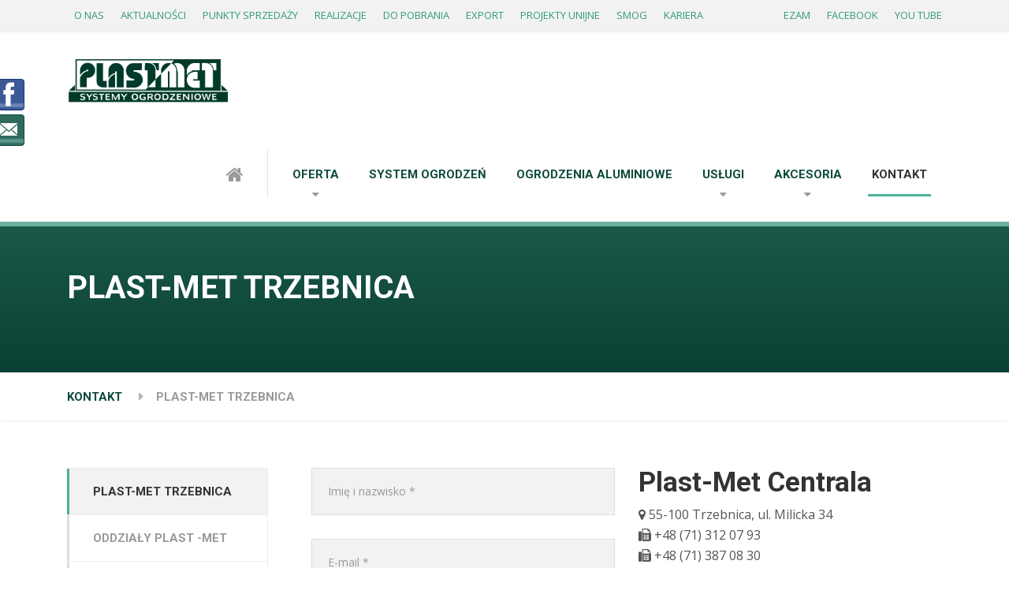

--- FILE ---
content_type: text/html; charset=UTF-8
request_url: https://plast-met.pl/plast-met-centrum-9
body_size: 5464
content:
<!DOCTYPE html>
<html lang="en-US">
<head>	
	<meta charset="UTF-8">
	<meta name="viewport" content="width=device-width, initial-scale=1.0">
	        <title>PLAST-MET TRZEBNICA - Plast-Met</title>
    
            <meta name="description" content="Siatka ogrodzeniowa, słupki ogrodzeniowe, panele ogrodzeniowe, bramy przesuwne" />
    
            <meta name="keywords" content="ogrodzenia, siatki, plast-met" />
    
    
    <!-- Global site tag (gtag.js) - Google Analytics -->
<script async src="https://www.googletagmanager.com/gtag/js?id=UA-129073623-1"></script>
<script>
  window.dataLayer = window.dataLayer || [];
  function gtag(){dataLayer.push(arguments);}
  gtag('js', new Date());
  gtag('config', 'UA-129073623-1');
</script>
	<link rel="stylesheet" href="/css/style.css" type="text/css" media="all">
	<link rel="stylesheet" href="https://fonts.googleapis.com/css?family=Roboto%3A700%7COpen+Sans%3A400%2C700&#038;subset=latin-ext" type="text/css" media="all">
	<link rel="stylesheet" href="/css/featherlight.css" type="text/css" media="all">
	<link rel="stylesheet" href="/vendor/fancybox/jquery.fancybox.css" type="text/css" media="all">

	<meta name="msapplication-TileImage" content="/images/ico/favicon.png">
	<link rel='shortcut icon' type='image/x-icon' href='/images/ico/favicon.ico' />
	
    <link rel="stylesheet" href="/css/plasmet.css" type="text/css" media="all">

    <!-- Facebook Pixel Code -->
    <script>
        !function(f,b,e,v,n,t,s)
        {if(f.fbq)return;n=f.fbq=function(){n.callMethod?
            n.callMethod.apply(n,arguments):n.queue.push(arguments)};
            if(!f._fbq)f._fbq=n;n.push=n;n.loaded=!0;n.version='2.0';
            n.queue=[];t=b.createElement(e);t.async=!0;
            t.src=v;s=b.getElementsByTagName(e)[0];
            s.parentNode.insertBefore(t,s)}(window,document,'script',
            'https://connect.facebook.net/en_US/fbevents.js');
        fbq('init', '1004111423315383');
        fbq('track', 'PageView');
    </script>
    <noscript>
        <img height="1" width="1" src="https://www.facebook.com/tr?id=1004111423315383&ev=PageView&noscript=1"/>
    </noscript>
    <!-- End Facebook Pixel Code -->

    <!-- Global site tag (gtag.js) - Google Analytics --> <script async src="https://www.googletagmanager.com/gtag/js?id=G-2D9BWJSN1E"></script>
    <script>
        window.dataLayer = window.dataLayer || [];
        function gtag(){dataLayer.push(arguments);}
        gtag('js', new Date());
        gtag('config', 'G-2D9BWJSN1E');
    </script>
</head>
	
<body>
	
	<div class="boxed-container">
		
		<header>
	<div class="top">
		<div class="container top__container">
			<div class="top__tagline">
				<nav class="top__menu" aria-label="Top Menu">
					<ul class="top-navigation js-dropdown">
																					<li>
									<a href="http://plast-met.pl/firma-42">O NAS</a>
																			<ul class="sub-menu">
																							<li>
													<a href="/ogrodzenia-42">FIRMA</a>
												</li>
																							<li>
													<a href="/ogrodzenia-43">DEKLARACJA WIZJI I WARTOŚCI</a>
												</li>
																							<li>
													<a href="/ogrodzenia-88">TECHNOLOGIA</a>
												</li>
																							<li>
													<a href="/ogrodzenia-266">PROJEKTOWANIE</a>
												</li>
																					</ul>
																	</li>
															<li>
									<a href="/aktualnosci-10">AKTUALNOŚCI</a>
																	</li>
															<li>
									<a href="/punkty-sprzedazy-12">PUNKTY SPRZEDAŻY</a>
																	</li>
															<li>
									<a href="/ogrodzenia-13">REALIZACJE</a>
																	</li>
															<li>
									<a href="/katalogi-reklamowe-37">DO POBRANIA</a>
																			<ul class="sub-menu">
																							<li>
													<a href="/warunki-realizacji-zamowienia-237">WARUNKI REALIZACJI ZAMÓWIENIA</a>
												</li>
																							<li>
													<a href="/elektronika-226">ELEKTRONIKA</a>
												</li>
																							<li>
													<a href="/instrukcje-montazu-obslugi-171">INSTRUKCJE MONTAŻU/OBSŁUGI</a>
												</li>
																							<li>
													<a href="/katalogi-reklamowe-37">KATALOGI REKLAMOWE</a>
												</li>
																							<li>
													<a href="/ogolne-warunki-sprzedazy-63">OGÓLNE WARUNKI SPRZEDAŻY</a>
												</li>
																					</ul>
																	</li>
															<li>
									<a href="">EXPORT</a>
																			<ul class="sub-menu">
																							<li>
													<a href="/en-243">EN</a>
												</li>
																							<li>
													<a href="/de-242">DE</a>
												</li>
																					</ul>
																	</li>
															<li>
									<a href="/projekty-unijne-181">PROJEKTY UNIJNE</a>
																			<ul class="sub-menu">
																							<li>
													<a href="/wykrawarka-do-profili-186">WYKRAWARKA DO PROFILI</a>
												</li>
																							<li>
													<a href="/prasa-krawedziowa-prima-power-185">PRASA KRAWĘDZIOWA PRIMA POWER</a>
												</li>
																							<li>
													<a href="/wykrawarka-prima-power-184">WYKRAWARKA PRIMA POWER</a>
												</li>
																							<li>
													<a href="/zgrzewarka-183">ZGRZEWARKA </a>
												</li>
																					</ul>
																	</li>
															<li>
									<a href="/smog-212">SMOG</a>
																	</li>
															<li>
									<a href="/kariera-188">KARIERA</a>
																			<ul class="sub-menu">
																							<li>
													<a href="/operator-wozka-widlowego-302">OPERATOR WÓZKA WIDŁOWEGO</a>
												</li>
																							<li>
													<a href="/elektryk-278">ELEKTRYK</a>
												</li>
																							<li>
													<a href="/lakiernik-275">LAKIERNIK</a>
												</li>
																							<li>
													<a href="/pracownik-produkcji-238">PRACOWNIK PRODUKCJI</a>
												</li>
																					</ul>
																	</li>
																		</ul>
				</nav>
			</div>

			<nav class="top__menu" aria-label="Top Menu">
				<ul class="top-navigation js-dropdown">
																		<li>
								<a href="https://ezam.plast-met.pl">EZAM</a>
															</li>
													<li>
								<a href="https://pl-pl.facebook.com/Plast.Met.Systemy.Ogrodzeniowe/">FACEBOOK</a>
															</li>
													<li>
								<a href="https://www.youtube.com/@PLAST_METSYSTEMYOGRODZENIOWE">YOU TUBE </a>
															</li>
															</ul>
			</nav>
		</div><!-- /.top__container -->
	</div><!-- /.top -->

	<div class="header">
		<div class="container">

			<div class="header__logo">
				<a href="/">
					<img src="/images/logo-no-text.png" alt="Plast-met"  class="img-fluid" width="206" height="62">
				</a>
			</div>

			<button class="btn btn-primary header__navbar-toggler hidden-lg-up" type="button" data-toggle="collapse" data-target="#structurepress-main-navigation">
				<i class="fa fa-bars hamburger"></i>
				<span>MENU</span>
			</button>

			<nav class="header__navigation collapse navbar-toggleable-md" id="structurepress-main-navigation" aria-label="Main Menu">

				<a class="home-icon" href="/">
					<i class="fa fa-home"></i>
				</a>

				<ul class="main-navigation js-main-nav" role="menubar">
																								<li class="menu-item-has-children ">
								<a href="/nowoczesne-ogrodzenia-frontowe-16">OFERTA</a>
																	<ul class="sub-menu">
																					<li>
												<a href="/ogrodzenia-bramy-furtki-przesla-16"> OGRODZENIA PIONOWE STALOWE I ALUMINIOWE</a>
											</li>
																					<li>
												<a href="/ogrodzenia-bramy-furtki-przesla-17"> OGRODZENIA POZIOME STALOWE I ALUMINIOWE</a>
											</li>
																					<li>
												<a href="/ogrodzenia-bramy-furtki-przesla-18">BRAMY, FURTKI, PANELE, SYSTEM UNIWERSALNY </a>
											</li>
																			</ul>
															</li>
																				<li class=" ">
								<a href="/system-ogrodzen-217">SYSTEM OGRODZEŃ</a>
															</li>
																				<li class=" ">
								<a href="/ogrodzenia-aluminiowe-264">OGRODZENIA ALUMINIOWE </a>
															</li>
																				<li class="menu-item-has-children ">
								<a href="/planowanie-i-doradztwo-41">USŁUGI</a>
																	<ul class="sub-menu">
																					<li>
												<a href="/planowanie-i-doradztwo-41">PLANOWANIE I DORADZTWO</a>
											</li>
																					<li>
												<a href="/serwis-39">SERWIS</a>
											</li>
																			</ul>
															</li>
																				<li class="menu-item-has-children ">
								<a href="http://plast-met.pl/nowoczesne-ogrodzenia-frontowe-48">AKCESORIA</a>
																	<ul class="sub-menu">
																					<li>
												<a href="/nowoczesne-ogrodzenia-frontowe-48">NOWOCZESNE OGRODZENIA FRONTOWE</a>
											</li>
																					<li>
												<a href="/modulowe-ogrodzenia-frontowe-49">MODUŁOWE OGRODZENIA FRONTOWE</a>
											</li>
																					<li>
												<a href="/system-panelowy-46">SYSTEM PANELOWY</a>
											</li>
																			</ul>
															</li>
																				<li class="menu-item-has-children current-menu-item">
								<a href="/plast-met-centrum-9">KONTAKT</a>
																	<ul class="sub-menu">
																					<li>
												<a href="/plast-met-trzebnica-9">PLAST-MET TRZEBNICA</a>
											</li>
																					<li>
												<a href="/oddzialy-plast-met-113">ODDZIAŁY PLAST -MET </a>
											</li>
																					<li>
												<a href="/dzial-sprzedazy-krajowej-112">DZIAŁ SPRZEDAŻY KRAJOWEJ </a>
											</li>
																					<li>
												<a href="/dzial-sprzedazy-ogrodzen-aluminiowych-292">DZIAŁ SPRZEDAŻY OGRODZEŃ ALUMINIOWYCH </a>
											</li>
																					<li>
												<a href="/dzial-exportu-155">DZIAŁ EXPORTU </a>
											</li>
																					<li>
												<a href="/dzial-rozwoju-rynku-205">DZIAŁ ROZWOJU RYNKU </a>
											</li>
																					<li>
												<a href="/dzial-zaopatrzenia-154">DZIAŁ ZAOPATRZENIA </a>
											</li>
																					<li>
												<a href="/dzial-ksiegowosci-110">DZIAŁ KSIĘGOWOŚCI </a>
											</li>
																					<li>
												<a href="/dzial-reklamacji-213">DZIAŁ REKLAMACJI</a>
											</li>
																			</ul>
															</li>
																						</ul>
			</nav>

			<div class="jumbotron__widgets hidden-lg-up">

				<div class="widget">
					<div class="icon-box">
						<i class="fa fa-phone"></i>
						<div class="icon-box__text">
							<h4 class="icon-box__title">Telefon:</h4>
							<span class="icon-box__subtitle">+48 (71) 312 07 93</span>
						</div>
					</div><!-- /.icon-box -->
				</div><!-- /.widget-icon-box -->



				<div class="widget">
					<div class="icon-box">
						<i class="fa fa-envelope-o"></i>
						<div class="icon-box__text">
							<h4 class="icon-box__title">E-mail:</h4>
							<span class="icon-box__subtitle"><a href="mailto:biuro@plast-met.pl" style="color: inherit;">biuro@plast-met.pl</a></span>
						</div>
					</div><!-- /.icon-box -->
				</div>



			</div><!-- /.jumbotron__widgets -->



		</div><!-- /.container -->

	</div><!-- /.header -->

</header>
		
		<div class="page-header">
			<div class="container">
				<h1 class="page-header__title  display-1">PLAST-MET TRZEBNICA</h1>
									<p class="page-header__subtitle">&nbsp;
</p>
							</div>
		</div><!-- /.page-header -->
		
		<div class="breadcrumbs">

	<div class="container">

																											<span typeof="v:Breadcrumb">
							<a rel="v:url" property="v:title" title="Go to StructurePress." href="/plast-met-centrum-9" class="home">KONTAKT</a>
						</span>
																											<span typeof="v:Breadcrumb">
							<span property="v:title">PLAST-MET TRZEBNICA</span>
						</span>
														
	</div><!-- /.container -->

</div><!-- /.breadcrumbs -->		
		<div class="container margin-bottom-30">
			
			<div class="row">
				<main id="main" class="site-main  col-xs-12  col-lg-9  col-lg-push-3" role="main">
					<div class="row margin-bottom-50">
						<div class="col-lg-6">
							<div role="form" class="contact">
																<form data-toggle="validator" method="post" action="/plast-met-trzebnica-9" class="contact-form aSubmit">
									<input type="text" name="form_pin" value="" />
									<input type="hidden" name="subject" value="Wiadomość ze strony plast-met.pl">
									<input type="hidden" name="form_type" value="contact_form">
									<input type="hidden" name="form_success_redirect" value="/plast-met-trzebnica-9/?s=ok">
									<div class="row">
										<div class="col-xs-12">
											<span class="contact-form-control-wrap name">
												<input name="name" value="" size="40" class="contact-form-control contact-text contact-validates-as-required form-control" aria-required="true" aria-invalid="false" placeholder="Imię i nazwisko *" type="text" required="required">
											</span>
										</div>
									</div>
									<div class="row">
										<div class="col-xs-12">
											<span class="contact-form-control-wrap email">
												<input name="mail" value="" size="40" class="contact-form-control contact-text contact-email contact-validates-as-required contact-validates-as-email form-control" aria-required="true" aria-invalid="false" placeholder="E-mail *" type="email" required="required">
											</span>
										</div>
									</div>
									<div class="row">
										<div class="col-xs-12">
											<span class="contact-form-control-wrap your-message">
												<textarea name="message" cols="40" rows="10" class="contact-form-control contact-textarea form-control" aria-invalid="false" placeholder="Twoja wiadomość *" required="required"></textarea>
											</span>
										</div>
									</div>
									<div class="row">
										<div class="col-xs-12">
											<label for="f_installation"><input id="f_installation" name="installation" value="yes" type="checkbox" /> Jestem zainteresowany montażem</label>
											<br /><br />
										</div>
									</div>
									<div class="row">
										<div class="col-xs-12">
											<div class="contact-notice">* pole wymagane</div>
											<p>
												<input value="Wyślij wiadomość" class="contact-form-control contact-submit btn btn-primary" type="submit">
											</p>
										</div>
									</div>

									<div class="response success">Your message was sent; we'll be in touch shortly!</div>
									<div class="response error">Unfortunately, we could not sent your message right now. Please try again.</div>

								</form>

							</div>

						</div><!-- /.col -->
						<div class="col-lg-6">
							<h1>Plast-Met Centrala</h1>

<p><span class="fa fa-map-marker"></span>&nbsp;55-100 Trzebnica, ul. Milicka 34&nbsp;<br />
<span class="fa fa-fax"></span>&nbsp;+48 (71) 312 07 93<br />
<span class="fa fa-fax"></span>&nbsp;+48 (71) 387 08 30&nbsp;<br />
<span class="fa fa-envelope-o"></span>&nbsp;<a href="mailto:biuro@plast-met.pl">trzebnica@plast-met.pl</a></p>

<h3><strong>Otwarte od poniedziałku do piątku</strong></h3>

<h3><strong>w godzinach: 7 - 15</strong></h3>

																											</div><!-- /.col -->
					</div>
					<div class="row">
						<iframe src="https://www.google.com/maps/embed?pb=!1m18!1m12!1m3!1d2493.3142319733743!2d17.0714236161141!3d51.32373987960543!2m3!1f0!2f0!3f0!3m2!1i1024!2i768!4f13.1!3m3!1m2!1s0x470ff3ab9ea6a7f1%3A0x84bb624055d8586!2sPLAST-MET+Systemy+Ogrodzeniowe!5e0!3m2!1spl!2spl!4v1477051112060" width="100%" height="450" frameborder="0" style="border:0" allowfullscreen></iframe>
					</div>
				</main>

								
					<div class="col-xs-12  col-lg-3  col-lg-pull-9">

		<div class="sidebar widget widget_nav_menu" role="complementary">

			<ul class="menu">
									<li class="current-menu-item">
						<a href="/plast-met-trzebnica-9">PLAST-MET TRZEBNICA</a>
					</li>
									<li class="">
						<a href="/oddzialy-plast-met-113">ODDZIAŁY PLAST -MET </a>
					</li>
									<li class="">
						<a href="/dzial-sprzedazy-krajowej-112">DZIAŁ SPRZEDAŻY KRAJOWEJ </a>
					</li>
									<li class="">
						<a href="/dzial-sprzedazy-ogrodzen-aluminiowych-292">DZIAŁ SPRZEDAŻY OGRODZEŃ ALUMINIOWYCH </a>
					</li>
									<li class="">
						<a href="/dzial-exportu-155">DZIAŁ EXPORTU </a>
					</li>
									<li class="">
						<a href="/dzial-rozwoju-rynku-205">DZIAŁ ROZWOJU RYNKU </a>
					</li>
									<li class="">
						<a href="/dzial-zaopatrzenia-154">DZIAŁ ZAOPATRZENIA </a>
					</li>
									<li class="">
						<a href="/dzial-ksiegowosci-110">DZIAŁ KSIĘGOWOŚCI </a>
					</li>
									<li class="">
						<a href="/dzial-reklamacji-213">DZIAŁ REKLAMACJI</a>
					</li>
							</ul>

		</div><!-- /.sidebar -->

	</div><!-- /.col -->
				
			</div><!-- /.row -->
			
		</div><!-- /.container -->
		
		<footer>

	<div class="footer-top">

		<div class="container">

			<div class="row">

				<div class="col-xs-12 col-md-4">
					<div class="widget">
                        <div class="text-center">
						    <img src="/images/logo-no-text.png" alt="Footer Logo" style="max-width: 80%;">
                        </div>
						<br><br>
						<p style="text-align: justify;">
							Plast-Met Systemy Ogrodzeniowe z siedzibą w Trzebnicy to jeden z czołowych producentów nowoczesnych i trwałych systemów ogrodzeniowych w Polsce. Firma specjalizuje się w produkcji takich wyrobów jak: nowoczesne ogrodzenia frontowe, modułowe ogrodzenia frontowe, lampy LED, Centerbox, panele ogrodzeniowe, siatki ogrodzeniowe, słupki, akcesoria oraz bramy i furtki. Plast-Met Systemy Ogrodzeniowe istnieje na rynku od 1988 r. i jest firmą ze 100% polskim kapitałem.						</p>
					</div>
				</div><!-- /.col -->

				<div class="col-xs-12 col-md-2">
					<div class="widget widget_nav_menu">
						<h6 class="footer-top__headings">Plast-Met</h6>
						<ul class="menu">
																								<li>
										<a href="http://plast-met.pl/firma-42">O NAS</a>
									</li>
																	<li>
										<a href="/aktualnosci-10">AKTUALNOŚCI</a>
									</li>
																	<li>
										<a href="/punkty-sprzedazy-12">PUNKTY SPRZEDAŻY</a>
									</li>
																	<li>
										<a href="/ogrodzenia-13">REALIZACJE</a>
									</li>
																	<li>
										<a href="/katalogi-reklamowe-37">DO POBRANIA</a>
									</li>
																	<li>
										<a href="">EXPORT</a>
									</li>
																	<li>
										<a href="/projekty-unijne-181">PROJEKTY UNIJNE</a>
									</li>
																	<li>
										<a href="/smog-212">SMOG</a>
									</li>
																	<li>
										<a href="/kariera-188">KARIERA</a>
									</li>
																					</ul>
					</div><!-- /.widget -->
				</div><!-- /.col -->

				<div class="col-xs-12 col-md-3">
					<div class="widget widget_nav_menu">
						<h6 class="footer-top__headings">Oferta</h6>
						<div>
							<ul class="menu">
																											<li>
											<a href="/nowoczesne-ogrodzenia-frontowe-16">OFERTA</a>
										</li>
																			<li>
											<a href="/system-ogrodzen-217">SYSTEM OGRODZEŃ</a>
										</li>
																			<li>
											<a href="/ogrodzenia-aluminiowe-264">OGRODZENIA ALUMINIOWE </a>
										</li>
																			<li>
											<a href="/planowanie-i-doradztwo-41">USŁUGI</a>
										</li>
																			<li>
											<a href="http://plast-met.pl/nowoczesne-ogrodzenia-frontowe-48">AKCESORIA</a>
										</li>
																			<li>
											<a href="/plast-met-centrum-9">KONTAKT</a>
										</li>
																								</ul>
						</div>
					</div>
				</div><!-- /.col -->

				<div class="col-xs-12 col-md-3">
					<div class="widget">
						<h6 class="footer-top__headings">Skontaktuj się z Nami</h6>
						<p>
							<span class="icon-container">
								<span class="fa fa-map-marker"></span>
							</span>
							55-100 Trzebnica, ul. Milicka 34<br>
							<span class="icon-container">
								<span class="fa fa-phone"></span>
							</span>
							+48 (71) 312 07 93<br>
							<span class="icon-container">
								<span class="fa fa-envelope"></span>
							</span>
							<a href="mailto:biuro@plast-met.pl">biuro@plast-met.pl</a>
							<br>
							<span class="icon-container">
								<span class="fa fa-globe"></span>
							</span>
							https://plast-met.pl						</p>
						<p>
							<a class="icon-container" href="https://pl-pl.facebook.com/Plast.Met.Systemy.Ogrodzeniowe/" target="_blank">
								<span class="fa fa-facebook-square"></span>
							</a>
							<a class="icon-container" href="" target="_blank">
								<span class="fa fa-youtube-square"></span>
							</a>
						</p>
					</div>
				</div><!-- /.col -->

			</div><!-- /.row -->

		</div><!-- /.container -->

	</div><!-- /.footer-top -->
</footer>
<a href="https://pl-pl.facebook.com/Plast.Met.Systemy.Ogrodzeniowe/" target="_blank" class="fb-fixed-icon"><img src="/images/fb-icon.png" alt="Facebook Plast-Met" /></a>
<a href="biuro@plast-met.pl" class="contact-fixed-icon"><img src="/images/contact-icon.png" alt="Napisz do Nas" /></a>
		
	</div><!-- /.boxed-container -->
	
	<script src="/js/jquery.js"></script>
<script src="/js/modernizr.custom.24530.js"></script>
<script src="/js/picturefill.min.js"></script>
<script src="/js/underscore.min.js?ver=1.6.0"></script>
<script src="/js/featherlight.js"></script>
<script src="/js/main.min.js?ver=1.1.0-3-g4c75ad2"></script>
<script src="/js/plast-met.js?ver=2018-10-12-10-44"></script>
<script async defer src="https://maps.googleapis.com/maps/api/js?key=AIzaSyCOpfFQM4JubGnI1_5WLZJRCczQJXS4cSY&callback=init_partner_map&libraries=places"></script>
<script src="/vendor/fancybox/jquery.fancybox.pack.js"></script>	
</body>
</html>	

--- FILE ---
content_type: text/css
request_url: https://plast-met.pl/css/plasmet.css
body_size: 3965
content:
@charset "utf-8";
/* CSS Document */

a{
	color: #2ea88b;
	transition:all 0.1s ease-in;
	}
	a:focus, a:hover{
		color: #0cc99e;
	
	}
.header__logo img{
	margin-top: 31px;
}
.btn-primary { color: #fff; background-color: #4ab198; border-color: #4ab198; }
.btn-primary:hover { color: #fff; background-color: #0b9271; border-color: #0b9271; }
.btn-primary:focus, .btn-primary.focus { color: #fff; background-color: #0b9271; border-color: #b7840e; }
.btn-primary:active, .btn-primary.active, .open > .btn-primary.dropdown-toggle { color: #fff; background-color: #0b9271; border-color: #b7840e; background-image: none; }
.btn-primary:active:hover, .btn-primary:active:focus, .btn-primary:active.focus, .btn-primary.active:hover, .btn-primary.active:focus, .btn-primary.active.focus, .open > .btn-primary.dropdown-toggle:hover, .open > .btn-primary.dropdown-toggle:focus, .open > .btn-primary.dropdown-toggle.focus { color: #fff; background-color: #9f730c; border-color: #795809; }
.btn-primary.disabled:focus, .btn-primary.disabled.focus, .btn-primary:disabled:focus, .btn-primary:disabled.focus { background-color: #4ab198; border-color: #4ab198; }
.btn-primary.disabled:hover, .btn-primary:disabled:hover { background-color: #4ab198; border-color: #4ab198; }

.btn-secondary { color: #999999; background-color: transparent; border-color: rgba(0, 0, 0, 0.25); }
.btn-secondary:hover { color: #999999; background-color: transparent; border-color: rgba(0, 0, 0, 0.25); }
.btn-secondary:focus, .btn-secondary.focus { color: #999999; background-color: transparent; border-color: rgba(0, 0, 0, 0.25); }
.btn-secondary:active, .btn-secondary.active, .open > .btn-secondary.dropdown-toggle { color: #999999; background-color: transparent; border-color: rgba(0, 0, 0, 0.25); background-image: none; }
.btn-secondary:active:hover, .btn-secondary:active:focus, .btn-secondary:active.focus, .btn-secondary.active:hover, .btn-secondary.active:focus, .btn-secondary.active.focus, .open > .btn-secondary.dropdown-toggle:hover, .open > .btn-secondary.dropdown-toggle:focus, .open > .btn-secondary.dropdown-toggle.focus { color: #999999; background-color: transparent; border-color: rgba(0, 0, 0, 0.25); }
.btn-secondary.disabled:focus, .btn-secondary.disabled.focus, .btn-secondary:disabled:focus, .btn-secondary:disabled.focus { background-color: transparent; border-color: rgba(0, 0, 0, 0.25); }
.btn-secondary.disabled:hover, .btn-secondary:disabled:hover { background-color: transparent; border-color: rgba(0, 0, 0, 0.25); }

.btn-primary:active:hover, .btn-primary:active:focus, .btn-primary:active.focus, .btn-primary.active:hover, .btn-primary.active:focus, .btn-primary.active.focus, .open > .btn-primary.dropdown-toggle:hover, .open > .btn-primary.dropdown-toggle:focus, .open > .btn-primary.dropdown-toggle.focus{
	background-color: #4ab198;
    border-color: #4ab198;
}

.icon-box .fa{
	color: #4ab198;
}

.btn-primary { background: linear-gradient(#4ab198, #0b9271); text-shadow: 0 1px rgba(0, 0, 0, 0.15); transition: none; }

.portfolio-grid__card:focus h5, .portfolio-grid__card:hover h5 {
    color: #4ab198;
}

.portfolio-grid__card:focus .portfolio-grid__card-block::after, .portfolio-grid__card:hover .portfolio-grid__card-block::after {
    border-bottom-color: #4ab198;
}

.latest-news--inline:focus, .latest-news--inline:hover{
	    border-left-color: #4ab198;
}
.latest-news--inline + .latest-news--more-news:hover{
	border-left-color: #4ab198;
}

.testimonial{
	    border-top: 3px solid #4ab198;
}
.logo-panel img:hover {
    border: 1px solid #4ab198;
}
.portfolio-grid__nav-item.is-active::after{
	background-color: #4ab198;
}

.contact-profile__container{
	border-top: 3px solid #69b09f;
}
.contact-profile__name{
	background-color: #69b09f;
}

.latest-news--block .latest-news__content{
	border-top: 3px solid #69b09f;
}
.latest-news--block .latest-news__date{
	    background-color: #69b09f;
}
.person-profile__container{
	border-top: 3px solid #69b09f;
}
.person-profile__tag, .person-profile__content > span{
	 background-color: #69b09f;
}
.sidebar.widget_nav_menu .menu > li > a:focus, .sidebar.widget_nav_menu .menu > li > a:hover{
	border-left-color: #89d6c4;
}

.open-position:hover .open-position__content-container{
	border-left-color: #4ab198;
}
.sidebar.widget_nav_menu .menu > li.current-menu-item > a{
	border-left-color: #4ab198;
}

.jumbotron__control{
	background: linear-gradient(#2b5f53, #0d4236);	
	color:#fff;
	}
	.jumbotron__control:focus, .jumbotron__control:hover{
		background: #2b5f53;
   		color: #eee;
	}
	.jumbotron-content__description .btn-primary{
		background: linear-gradient(#5dcbb0, #4ab198);
	}
	
.hentry__container:hover{
		    border-left-color: #339a81;
	}
.hentry__title a{
	color: #2ea88b;
		text-decoration:none !important;
}

.comment__inner{
	border-top: 3px solid #339a81;
}
.top__tagline{
	padding:0;
}

.accordion__panel:focus, .accordion__panel:hover{
	border-left: 3px solid #69b09f;
}
.main-products{
	margin-top:-3.75rem;
	margin-bottom:3.75rem;
	padding:3.75rem 0 1.875rem 0;
	background-color:#F2F2F2;
	}
	.main-product_card{
		box-shadow: 0 1px 3px rgba(0, 0, 0, 0.1);
		display: block;
		color: #999999;
		margin-bottom: 1.875rem;
		padding:3px;
		border-radius:3px;
		background-color:#0e4a3c;
		color:#fff;
		transition:all 0.2s ease-in-out;
		}
		.main-product_card:hover{
			text-decoration:none;
			background-color:#065e49;
			box-shadow: 0 2px 12px rgba(0, 0, 0, 0.4);
		}
	.main-product__card-block{
		padding: 0.9375rem 1.1875rem 0.875rem;
    	position: relative;
		border:0;
		}
		.main-product__card-block h5{
			color:#fff;
			margin-bottom:0;
			font-size: 1.1rem;
		}
	.main-product__card-block::after {
		position: absolute;
		content: '';
		border: 10px solid transparent;
		border-width: 0 0 10px 10px;
		border-bottom-color: rgba(255,255,255,0.2);
		bottom: 0.625rem;
		right: 0.625rem;
		transition: all 200ms ease-out;
	}
.red{
	color:#e84d4d;
}
.breadcrumbs a{
	color:#0e4a3c;
}
.page-header{
	/* Permalink - use to edit and share this gradient: http://colorzilla.com/gradient-editor/#1a594a+0,0a4033+100 */
	background: #0a4033; /* Old browsers */
	background: -moz-linear-gradient(top,  #1a594a 0%, #0a4033 100%); /* FF3.6-15 */
	background: -webkit-linear-gradient(top,  #1a594a 0%,#0a4033 100%); /* Chrome10-25,Safari5.1-6 */
	background: linear-gradient(to bottom,  #1a594a 0%,#0a4033 100%); /* W3C, IE10+, FF16+, Chrome26+, Opera12+, Safari7+ */
	filter: progid:DXImageTransform.Microsoft.gradient( startColorstr='#1a594a', endColorstr='#0a4033',GradientType=0 ); /* IE6-9 */

	border-top:solid 6px #69b09f;
	}
	.page-header h1{
		color:#fff;
	}
.header{
	box-shadow:none;
}
@media (min-width: 992px){
	.top-navigation a{
		padding-left:9px;
		padding-right:9px;
	}
	.header__logo img{
		margin-top: 31px;
	}
	.header__navigation{
		width: auto;
		float:right;	
	}
	.main-navigation > .current-menu-item > a::after{
		    background-color: #4ab198;	
	}
	.testimonial {
		border-left: 3px solid #4ab198;
		border-top: 0;
	}
	.main-navigation .sub-menu li:first-of-type {
   		border-top: 2px solid #3ca58c;
	}
	.main-navigation .sub-menu a {
		background-color: #4ab198;
		color: #ffffff;
		padding: .75rem 1.25rem;
		min-width: 150px;
		white-space: nowrap;
		border-bottom: 1px solid #3ca58c;
	}
	.main-navigation .sub-menu li > a:hover {
    	background-color: #0b9271;
	}
	.top::before, .top::after{
			display:none;
	}
	.top__container::before{
		display:none;
	}
	.header::after{
		display:none;
	}
	.header::before, .header::after{
		display:none;
	}
	.top__tagline{
		margin-left: 0;
	}
	.main-navigation a{
		color: #0e4a3c;
	}
	.top-navigation a{
		color:#339a81;
	}
	
}

.download {
	margin-top: 30px;
}
		.download h3 {
			border-bottom: 3px solid #c8dce7;
			color: #344d5f;
			font-size: 24px;
			margin: 0 0 15px 0;
			padding: 0 0 15px 0;
		}
		.download .row {
			margin: 0 0 12px 0;
			padding: 0 0 12px 0;
			border-bottom: 1px solid #d1e4f3;
		}
				.download .row .col-xs-8 {
				}
						.download .row .col-xs-8 .fa {
							margin: 0 3px;
						}
				.download .row .col-xs-4 {
					font-size: 12px;
					color: #868686;
				}
						.download .row .col-xs-4 b {
							color: #3b3b3b;
						}
.article-list.see-also h3 {
	border-bottom: 3px solid #c8dce7;
	color: #344d5f;
	font-size: 18px;
	margin: 0 0 15px 0;
	padding: 0 0 10px 0;
}
.article-list .element {
	border-bottom: 1px solid #e5e5e5;
	padding: 0 0 25px 0;
	margin: 0 0 25px 0;
}
.article-list.see-also .element {
	border-bottom: 1px solid #e5e5e5;
	padding: 0 0 8px 0;
	margin: 0 0 8px 0;
}
		.article-list .element .image {
			display: inline-block;
			width: 184px;
			vertical-align: top;
		}
		.article-list.instructor .element .image {
			width: 166px;
		}
				.article-list.instructor .element .image img {
					border-radius: 80px;
					-webkit-border-radius: 80px;
					-moz-border-radius: 80px;
					border: 3px solid #cae5f8;
					padding: 10px;
				}
		.article-list.see-also .element .image {
			width: 50px;
		}
		.article-list .element .content {
			display: inline-block;
			width: calc(100% - 220px);
			vertical-align: top;
			margin-left: 30px;
		}
		.article-list.see-also .element .content {
			width: calc(100% - 80px);
			margin-left: 20px;
			font-size: 12px;
		}
		.article-list .element .content.no-photo {
			width: auto;
		}
		.article-list.instructor .element .content {
			padding-top: 20px;
		}
				.article-list .element .content h2 {
					margin: 0 0 15px 0;
					font-size: 26px;
					font-weight: bold;
					color: #0865a8;
				}
				.article-list.see-also .element .content h2 {
					margin: 0 0 5px 0;
					font-size: 14px;
					font-weight: bold;
					color: #0865a8;
				}
				.article-list.instructor .element .content h2 {
					margin: 0 0 5px 0;
					font-size: 26px;
					font-weight: bold;
					color: #3a617e;
				}
				.article-list .element .content span.date {
					font-size: 12px;
					color: #888;
					display: block;
					margin: -15px 0 15px 0;
				}
				.article-list .element .content a.more {
					display: inline-block;
					margin-top: 5px;
					font-size: 14px;
					font-weight: bold;
					/* Permalink - use to edit and share this gradient: http://colorzilla.com/gradient-editor/#f1f7fa+0,e2e8ec+100 */
					background: #f1f7fa; /* Old browsers */
					background: -moz-linear-gradient(top,  #f1f7fa 0%, #e2e8ec 100%); /* FF3.6-15 */
					background: -webkit-linear-gradient(top,  #f1f7fa 0%,#e2e8ec 100%); /* Chrome10-25,Safari5.1-6 */
					background: linear-gradient(to bottom,  #f1f7fa 0%,#e2e8ec 100%); /* W3C, IE10+, FF16+, Chrome26+, Opera12+, Safari7+ */
					filter: progid:DXImageTransform.Microsoft.gradient( startColorstr='#f1f7fa', endColorstr='#e2e8ec',GradientType=0 ); /* IE6-9 */
					padding: 8px 14px;
				}
						.article-list .element .content a.more .glyphicon {
							color: #6a8ca5;
							font-size: 12px;
							font-weight: normal;
							margin-left: 3px;
						}
.shadown-on-hover {
	transition: box-shadow 0.3s ease-in-out;
	margin: 0 0 15px 0;
}
.shadown-on-hover:hover {
	-webkit-box-shadow: 0px 0px 10px 5px rgba(0,0,0,0.16);
	-moz-box-shadow: 0px 0px 10px 5px rgba(0,0,0,0.16);
	box-shadow: 0px 0px 10px 5px rgba(0,0,0,0.16);
}
.logo-list {
}
		.logo-list > div {
			text-align: center;
			border: 1px solid #eee;
			width: 200px;
			padding: 15px;
			margin-right: 15px;
			margin-bottom: 15px;
			display: inline-block;
			-webkit-border-radius: 3px;
			-moz-border-radius: 3px;
			border-radius: 3px;
			transition: box-shadow 0.3s ease-in-out;
		}
		.logo-list > div.link {
			cursor: pointer;
		}
		.logo-list > div:hover {
			-webkit-box-shadow: 0px 0px 10px 5px rgba(0,0,0,0.16);
			-moz-box-shadow: 0px 0px 10px 5px rgba(0,0,0,0.16);
			box-shadow: 0px 0px 10px 5px rgba(0,0,0,0.16);
		}
				.logo-list > div .img-container {
					height: 90px;
					white-space: nowrap;
					text-align: center;
					background: center no-repeat;
					background-size: contain;
				}
						.logo-list > div .img-container .helper {
							display: inline-block;
							height: 100%;
							vertical-align: middle;
						}
						.logo-list > div .img-container img {
							vertical-align: middle;
							display: inline-block;
						}
				.logo-list > div .content {
					margin-top: 15px;
					font-size: 14px;
					color: #ccc;
				}
						.logo-list > div .content h2 {
							font-size: 14px;
							color: #aaa;
						}
						.logo-list > div:hover .content h2 {
							font-size: 14px;
							color: #888;
						}
								.logo-list > div .content h2 a {
									color: inherit;
								}
.product_adv_container {
	padding: 50px 20px;
}
		.product_adv_container h3 {
			font-size: 24px;
			font-weight: normal;
			margin: 0 0 15px 0;
			padding: 0;
		}

.container-btn-plast-1 {
	display: block;
	text-align: center;
	margin: 15px 0;
}
.btn-plast-1 {
	display: inline-block;
	font-size: 20px;
	text-shadow: 1px 1px 2px rgba(0, 0, 0, 0.5);
	color: #fff !important;
	text-decoration: none !important;
	padding: 8px 25px;
	border: 1px solid #25816b;
	border-bottom: 3px solid #25816b;
	border-top: 1px solid #47a28c;
	border-radius: 10px;
	-webkit-border-radius: 10px;
	-moz-border-radius: 10px;
	/* Permalink - use to edit and share this gradient: http://colorzilla.com/gradient-editor/#4ab198+0,2f957c+100 */
	background: #4ab198; /* Old browsers */
	background: -moz-linear-gradient(top,  #4ab198 0%, #2f957c 100%); /* FF3.6-15 */
	background: -webkit-linear-gradient(top,  #4ab198 0%,#2f957c 100%); /* Chrome10-25,Safari5.1-6 */
	background: linear-gradient(to bottom,  #4ab198 0%,#2f957c 100%); /* W3C, IE10+, FF16+, Chrome26+, Opera12+, Safari7+ */
	filter: progid:DXImageTransform.Microsoft.gradient( startColorstr='#4ab198', endColorstr='#2f957c',GradientType=0 ); /* IE6-9 */
	-webkit-box-shadow: 0px 1px 3px #999;
	-moz-box-shadow: 0px 1px 3px #999;
	box-shadow: 0px 1px 3px #999;
}
		.btn-plast-1 .fa {
			margin-right: 10px;
		}
.btn-plast-1:hover {
	opacity: 0.9;
}

.vertical-center-image-container {
	font-size: 0;
	background: center no-repeat;
	background-size: contain;
	height: 130px;
	margin: 10px 0;
}
/*
		.vertical-center-image-container:before {
			content: "";
			display: inline-block;
			vertical-align: middle;
			height: 100%;
		}
		.vertical-center-image-container img {
			width: calc(100% - 1px) !important;
			display: inline-block;
			vertical-align: middle;
		}*/

.visible-xs,
.visible-sm,
.visible-md,
.visible-lg {
  display: none !important;
}
.visible-xs-block,
.visible-xs-inline,
.visible-xs-inline-block,
.visible-sm-block,
.visible-sm-inline,
.visible-sm-inline-block,
.visible-md-block,
.visible-md-inline,
.visible-md-inline-block,
.visible-lg-block,
.visible-lg-inline,
.visible-lg-inline-block {
  display: none !important;
}
@media (max-width: 767px) {
  .visible-xs {
    display: block !important;
  }
  table.visible-xs {
    display: table;
  }
  tr.visible-xs {
    display: table-row !important;
  }
  th.visible-xs,
  td.visible-xs {
    display: table-cell !important;
  }
}
@media (max-width: 767px) {
  .visible-xs-block {
    display: block !important;
  }
}
@media (max-width: 767px) {
  .visible-xs-inline {
    display: inline !important;
  }
}
@media (max-width: 767px) {
  .visible-xs-inline-block {
    display: inline-block !important;
  }
}
@media (min-width: 768px) and (max-width: 991px) {
  .visible-sm {
    display: block !important;
  }
  table.visible-sm {
    display: table;
  }
  tr.visible-sm {
    display: table-row !important;
  }
  th.visible-sm,
  td.visible-sm {
    display: table-cell !important;
  }
}
@media (min-width: 768px) and (max-width: 991px) {
  .visible-sm-block {
    display: block !important;
  }
}
@media (min-width: 768px) and (max-width: 991px) {
  .visible-sm-inline {
    display: inline !important;
  }
}
@media (min-width: 768px) and (max-width: 991px) {
  .visible-sm-inline-block {
    display: inline-block !important;
  }
}
@media (min-width: 992px) and (max-width: 1199px) {
  .visible-md {
    display: block !important;
  }
  table.visible-md {
    display: table;
  }
  tr.visible-md {
    display: table-row !important;
  }
  th.visible-md,
  td.visible-md {
    display: table-cell !important;
  }
}
@media (min-width: 992px) and (max-width: 1199px) {
  .visible-md-block {
    display: block !important;
  }
}
@media (min-width: 992px) and (max-width: 1199px) {
  .visible-md-inline {
    display: inline !important;
  }
}
@media (min-width: 992px) and (max-width: 1199px) {
  .visible-md-inline-block {
    display: inline-block !important;
  }
}
@media (min-width: 1200px) {
  .visible-lg {
    display: block !important;
  }
  table.visible-lg {
    display: table;
  }
  tr.visible-lg {
    display: table-row !important;
  }
  th.visible-lg,
  td.visible-lg {
    display: table-cell !important;
  }
}
@media (min-width: 1200px) {
  .visible-lg-block {
    display: block !important;
  }
}
@media (min-width: 1200px) {
  .visible-lg-inline {
    display: inline !important;
  }
}
@media (min-width: 1200px) {
  .visible-lg-inline-block {
    display: inline-block !important;
  }
}
@media (max-width: 767px) {
  .hidden-xs {
    display: none !important;
  }
}
@media (min-width: 768px) and (max-width: 991px) {
  .hidden-sm {
    display: none !important;
  }
}
@media (min-width: 992px) and (max-width: 1199px) {
  .hidden-md {
    display: none !important;
  }
}
@media (min-width: 1200px) {
  .hidden-lg {
    display: none !important;
  }
}
.visible-print {
  display: none !important;
}
@media print {
  .visible-print {
    display: block !important;
  }
  table.visible-print {
    display: table;
  }
  tr.visible-print {
    display: table-row !important;
  }
  th.visible-print,
  td.visible-print {
    display: table-cell !important;
  }
}
.visible-print-block {
  display: none !important;
}
@media print {
  .visible-print-block {
    display: block !important;
  }
}
.visible-print-inline {
  display: none !important;
}
@media print {
  .visible-print-inline {
    display: inline !important;
  }
}
.visible-print-inline-block {
  display: none !important;
}
@media print {
  .visible-print-inline-block {
    display: inline-block !important;
  }
}
@media print {
  .hidden-print {
    display: none !important;
  }
}

input[name="form_pin"] {
	display: none;
}
.page_overlayer {
	position: fixed;
	z-index: 999;
	background: rgba(0,0,0,0.5);
	width: 100%;
	height: 100%;
	top: 0;
	left: 0;
	display: none;
}
		.page_overlayer .content {
			position: absolute;
			top: 50%;
			left: 50%;
			width: 500px;
			min-height: 200px;
			margin: -150px 0 0 -250px;
			padding: 20px;
			color: #2c2c2c;
			-webkit-border-radius: 5px;
			-moz-border-radius: 5px;
			border-radius: 5px;
			border-bottom: 5px solid #125142;
			/* Permalink - use to edit and share this gradient: http://colorzilla.com/gradient-editor/#ffffff+0,e8e8e8+100 */
			background: #ffffff; /* Old browsers */
			background: -moz-linear-gradient(top,  #ffffff 0%, #e8e8e8 100%); /* FF3.6-15 */
			background: -webkit-linear-gradient(top,  #ffffff 0%,#e8e8e8 100%); /* Chrome10-25,Safari5.1-6 */
			background: linear-gradient(to bottom,  #ffffff 0%,#e8e8e8 100%); /* W3C, IE10+, FF16+, Chrome26+, Opera12+, Safari7+ */
			filter: progid:DXImageTransform.Microsoft.gradient( startColorstr='#ffffff', endColorstr='#e8e8e8',GradientType=0 ); /* IE6-9 */
			text-shadow: 1px 1px 1px rgba(0,0,0,0.08);
		}
				.page_overlayer .content a.close {
					position: absolute;
					top: 3px;
					right: 10px;
					font-size: 20px;
					font-weight: normal;
					text-shadow: none;
				}
				.page_overlayer .content h2 {
					margin: 0 0 15px 0;
					padding-right: 20px;
					font-size: 22px;
					font-weight: normal;
				}
				.page_overlayer .content table tbody td:nth-child(1) {
					font-weight: bold;
				}
				.page_overlayer .content table tbody td {
					padding-bottom: 5px;
					padding-top: 5px;
					padding-right: 15px;
					border-bottom: 1px solid #eee;
				}
		.page_overlayer .content:before, .page_overlayer .content:after{
			position:absolute;
			content:"";
			box-shadow:0 10px 25px 20px rgba(0,0,0,0.2);
			top:40px;left:10px;bottom:50px;
			width:15%;
			z-index:-1;
			-webkit-transform: rotate(-6deg);
			-moz-transform: rotate(-6deg);
			transform: rotate(-6deg);
		}
		.page_overlayer .content:after{
			-webkit-transform: rotate(6deg);
			-moz-transform: rotate(6deg);
			transform: rotate(6deg);
			right: 10px;left: auto;
		}
#main {
	padding-left: 40px;
}

ul {
	list-style: none;
	list-style-image: url("/images/ul_li.png");
}
		ul li {
		}
.fb-fixed-icon,
.contact-fixed-icon {
	display: block;
	position: fixed;
	top: 100px;
	left: -10px;
	z-index: 998;
}
.contact-fixed-icon {
	top: 145px;
}
.fb-fixed-icon:hover,
.contact-fixed-icon:hover {
	left: 0px;
}

#partner-search-box {
	margin: 30px 0 0 0;
}


--- FILE ---
content_type: application/javascript
request_url: https://plast-met.pl/js/plast-met.js?ver=2018-10-12-10-44
body_size: 3722
content:
var CONTROLLER = {
    homepage_special_news_rotation : {
        setting : {
            current_item : 0,
            interval_id : 0,
            interval_timeout : 5000,
            item_list : undefined,
            fade_timeout : 1000
        },
        init : function() {
            CONTROLLER.homepage_special_news_rotation.setting.item_list = jQuery('div.special_news_container');
            if (CONTROLLER.homepage_special_news_rotation.setting.item_list.length > 1) {
                CONTROLLER.homepage_special_news_rotation.setting.item_list.hide();

                CONTROLLER.homepage_special_news_rotation.setting.item_list.eq(CONTROLLER.homepage_special_news_rotation.setting.current_item).fadeIn(CONTROLLER.homepage_special_news_rotation.setting.fade_timeout);

                CONTROLLER.homepage_special_news_rotation.setting.interval_id = setInterval(
                    CONTROLLER.homepage_special_news_rotation.rotate,
                    CONTROLLER.homepage_special_news_rotation.setting.interval_timeout
                );

                CONTROLLER.homepage_special_news_rotation.stop_on_hover();
            }
        },
        rotate : function() {
            CONTROLLER.homepage_special_news_rotation.setting.current_item++;
            if (CONTROLLER.homepage_special_news_rotation.setting.current_item >= CONTROLLER.homepage_special_news_rotation.setting.item_list.length) {
                CONTROLLER.homepage_special_news_rotation.setting.current_item = 0;
            }

            CONTROLLER.homepage_special_news_rotation.setting.item_list.hide();
            CONTROLLER.homepage_special_news_rotation.setting.item_list.eq(CONTROLLER.homepage_special_news_rotation.setting.current_item).fadeIn(CONTROLLER.homepage_special_news_rotation.setting.fade_timeout);
        },
        stop_on_hover : function() {
            jQuery('div.special_news_container').mouseenter(function() {
                clearInterval(CONTROLLER.homepage_special_news_rotation.setting.interval_id);
            });

            jQuery('div.special_news_container').mouseleave(function() {
                CONTROLLER.homepage_special_news_rotation.setting.interval_id = setInterval(
                    CONTROLLER.homepage_special_news_rotation.rotate,
                    CONTROLLER.homepage_special_news_rotation.setting.interval_timeout
                );
            });
        }
    },
    partner_map : {
        config : {
            style : [{"featureType":"administrative.province","elementType":"all","stylers":[{"visibility":"off"}]},{"featureType":"landscape","elementType":"all","stylers":[{"saturation":-100},{"lightness":65},{"visibility":"on"}]},{"featureType":"poi","elementType":"all","stylers":[{"saturation":-100},{"lightness":51},{"visibility":"simplified"}]},{"featureType":"poi","elementType":"labels","stylers":[{"visibility":"on"}]},{"featureType":"poi.attraction","elementType":"labels","stylers":[{"visibility":"on"}]},{"featureType":"poi.attraction","elementType":"labels.text","stylers":[{"visibility":"on"}]},{"featureType":"poi.business","elementType":"labels","stylers":[{"visibility":"on"}]},{"featureType":"poi.business","elementType":"labels.text","stylers":[{"visibility":"on"}]},{"featureType":"poi.business","elementType":"labels.icon","stylers":[{"visibility":"on"}]},{"featureType":"poi.park","elementType":"labels","stylers":[{"visibility":"on"}]},{"featureType":"poi.park","elementType":"labels.icon","stylers":[{"visibility":"on"}]},{"featureType":"poi.place_of_worship","elementType":"labels","stylers":[{"visibility":"off"}]},{"featureType":"road.highway","elementType":"all","stylers":[{"saturation":-100},{"visibility":"simplified"}]},{"featureType":"road.arterial","elementType":"all","stylers":[{"saturation":-100},{"lightness":30},{"visibility":"on"}]},{"featureType":"road.local","elementType":"all","stylers":[{"saturation":-100},{"lightness":40},{"visibility":"on"}]},{"featureType":"transit","elementType":"all","stylers":[{"saturation":-100},{"visibility":"simplified"}]},{"featureType":"water","elementType":"geometry","stylers":[{"hue":"#ffff00"},{"lightness":-25},{"saturation":-97}]},{"featureType":"water","elementType":"labels","stylers":[{"visibility":"on"},{"lightness":-25},{"saturation":-100}]}],
            style_2 : [{"featureType":"administrative.province","elementType":"all","stylers":[{"visibility":"on"},{"saturation":"-20"},{"lightness":"18"}]},{"featureType":"administrative.locality","elementType":"all","stylers":[{"visibility":"on"}]},{"featureType":"administrative.locality","elementType":"labels","stylers":[{"visibility":"on"}]},{"featureType":"administrative.neighborhood","elementType":"all","stylers":[{"visibility":"off"},{"hue":"#0600ff"}]},{"featureType":"administrative.land_parcel","elementType":"geometry","stylers":[{"visibility":"off"}]},{"featureType":"landscape","elementType":"all","stylers":[{"saturation":-100},{"lightness":65},{"visibility":"on"}]},{"featureType":"poi","elementType":"all","stylers":[{"saturation":-100},{"lightness":51},{"visibility":"on"}]},{"featureType":"road.highway","elementType":"all","stylers":[{"saturation":-100},{"visibility":"on"}]},{"featureType":"road.highway.controlled_access","elementType":"labels.text.stroke","stylers":[{"visibility":"off"}]},{"featureType":"road.arterial","elementType":"all","stylers":[{"saturation":-100},{"lightness":30},{"visibility":"on"}]},{"featureType":"road.arterial","elementType":"geometry.fill","stylers":[{"visibility":"off"}]},{"featureType":"road.local","elementType":"all","stylers":[{"saturation":-100},{"lightness":40},{"visibility":"on"}]},{"featureType":"road.local","elementType":"geometry.stroke","stylers":[{"visibility":"off"}]},{"featureType":"transit","elementType":"all","stylers":[{"saturation":-100},{"visibility":"simplified"}]},{"featureType":"water","elementType":"geometry","stylers":[{"hue":"#00c7ff"},{"lightness":"-10"},{"saturation":"-71"},{"visibility":"simplified"}]},{"featureType":"water","elementType":"labels","stylers":[{"visibility":"on"},{"lightness":-25},{"saturation":-100}]}],
            map : undefined,
            data : undefined,
            bound : undefined,
            user_marker : undefined,
            searching_closest_partner_ajax_request : undefined
        },
        init : function() {
            if (jQuery('#partner_map').length == 1) {
                CONTROLLER.partner_map.config.map = new google.maps.Map(document.getElementById('partner_map'), {
                  zoom: 5,
                  center: {lat: 52.068943, lng: 19.480474},
                  styles : CONTROLLER.partner_map.config.style_2
                });

                jQuery.ajax({
                    async: true,
                    type : 'post',
                    url: "/wd_ajax_call/ajax_get_partner_list",
                    dataType : 'json',
                    cache: false,
                    success: function(data){
                        if (data.error_code === 0) {
                            CONTROLLER.partner_map.config.data = data.data;
                            if (data.data.length > 0) {
                                CONTROLLER.partner_map.utility.add_partner_on_the_map();
                            }
                        } else {
                            //console.log(data.error_code + ": " + data.error_name);
                        }
                    },
                    error : function() {
                        //console.log('Fatal error');
                    }
                });

                jQuery(document).on('click','.page_overlayer a.close', function(e) {
                    e.preventDefault();
                    jQuery(this).parents('.page_overlayer').fadeOut(200, function() {
                        jQuery(this).remove();
                    });
                });

                if (navigator.geolocation) {
                    navigator.geolocation.getCurrentPosition(CONTROLLER.partner_map.utility.zoom_to_user_location);
                }
            }

            // SEARCHING THE CLOSEST PARTNER

            if (jQuery('#partner-search-box').length == 1) {
                var input = document.getElementById('partner-search-box-input');
                var searchBox = new google.maps.places.SearchBox(input);
                searchBox.addListener('places_changed', function() {
                    var places = searchBox.getPlaces();

                    if (places.length == 0) {
                        return;
                    }
                    var place = places[0];

                    //CONTROLLER.partner_map.utility.show_result_content('Lat: '+place.geometry.location.lat()+', Lon: ' + place.geometry.location.lng());

                    if (CONTROLLER.partner_map.config.user_marker) {
                        CONTROLLER.partner_map.config.user_marker.setMap(null);
                    }

                    if (!place.geometry) {
                        CONTROLLER.partner_map.utility.show_result_content('Wskazana lokalizacja nie posiada współrzędnych geograficznych.');
                        return;
                    }

                    var bounds = new google.maps.LatLngBounds();

                    CONTROLLER.partner_map.config.user_marker = new google.maps.Marker({
                        map: CONTROLLER.partner_map.config.map,
                        title: place.name,
                        position: place.geometry.location
                    });

                    if (place.geometry.viewport) {
                        // Only geocodes have viewport.
                        bounds.union(place.geometry.viewport);
                    } else {
                        bounds.extend(place.geometry.location);
                    }

                    CONTROLLER.partner_map.config.map.fitBounds(bounds);

                    CONTROLLER.partner_map.utility.show_result_content('<i class="fa fa-spin fa-spinner"></i> Proszę czekać, wyszukujemy dla Ciebie najbliższy oddział.');
                    setTimeout(function() { CONTROLLER.partner_map.utility.search_closest_partner(place) }, 600);
                });
            }
        },
        utility : {
            zoom_to_user_location : function(position) {
                CONTROLLER.partner_map.config.map.setCenter(new google.maps.LatLng(position.coords.latitude, position.coords.longitude));
                CONTROLLER.partner_map.config.map.setZoom(8);
            },
            add_partner_on_the_map : function() {
                if (CONTROLLER.partner_map.config.data.length > 0) {
                    CONTROLLER.partner_map.config.bound = new google.maps.LatLngBounds();

                    for (var i in CONTROLLER.partner_map.config.data) {
                        var marker = new google.maps.Marker({
                            position: new google.maps.LatLng(CONTROLLER.partner_map.config.data[i].lat, CONTROLLER.partner_map.config.data[i].lng),
                            map: CONTROLLER.partner_map.config.map,
                            icon : 'https://plast-met.pl/images/partner-marker.png',
                            id : i
                        });
                        CONTROLLER.partner_map.config.bound.extend(marker.getPosition());

                        marker.addListener('click', function() {
                            CONTROLLER.partner_map.config.map.setZoom(13);
                            CONTROLLER.partner_map.config.map.setCenter(this.getPosition());
                            CONTROLLER.partner_map.utility.show_overlayer(CONTROLLER.partner_map.config.data[this.id]);
                        });

                        google.maps.event.addListener(marker, 'mouseover', function() {
                            this.setAnimation(google.maps.Animation.BOUNCE);
                        });
                        google.maps.event.addListener(marker, 'mouseout', function() {
                            this.setAnimation(null);
                        });
                    }
                    CONTROLLER.partner_map.config.map.fitBounds(CONTROLLER.partner_map.config.bound);
                }
            },
            show_overlayer : function(data) {
                var table_content = jQuery('<tbody />');

                if (data.address && data.address.length > 0) { table_content.append('<tr><td valign="top">Adres:</td><td valign="top">'+data.address+'</td></tr>'); }
                if (data.phone && data.phone.length > 0) { table_content.append('<tr><td valign="top">Telefon:</td><td valign="top">'+data.phone+'</td></tr>'); }
                if (data.mail && data.mail.length > 0) { table_content.append('<tr><td valign="top">E-mail:</td><td valign="top"><a href="mailto:'+data.mail+'">'+data.mail+'</a></td></tr>'); }
                if (data.www && data.www.length > 0) { table_content.append('<tr><td valign="top">WWW:</td><td valign="top"><a href="http://'+data.www+'">'+data.www+'</a></td></tr>'); }

                var name = data.name;
                if (data.name_ext && data.name_ext.length > 0) { name = data.name_ext; }


                var o = jQuery('<div />', {
                    class : 'page_overlayer'
                }).append(
                    jQuery('<div />', {
                        class : 'content'
                    })
                    .append('<a href="#" class="close"><i class="fa fa-times"></i></a>')
                    .append('<h2>'+name+'</h2>')
                    .append(
                        jQuery('<table />', {
                            cellspacing : 0,
                            cellpadding : 0,
                            border : 0
                        }).append(
                            table_content
                        )
                    )
                );

                jQuery('body').append(o);
                o.fadeIn(200);
            },
            show_result_content : function(data) {
                if (jQuery('#partner-search-box div.result-box').length == 1) {
                    jQuery('#partner-search-box div.result-box').html(data);
                }
            },
            search_closest_partner : function(place) {
                if (CONTROLLER.partner_map.config.searching_closest_partner_ajax_request) {
                    CONTROLLER.partner_map.config.searching_closest_partner_ajax_request.abort();
                }
                if (!place.geometry) {
                    CONTROLLER.partner_map.utility.show_result_content('Wskazana lokalizacja nie posiada współrzędnych geograficznych.');
                    return;
                }

                CONTROLLER.partner_map.config.searching_closest_partner_ajax_request = jQuery.ajax({
                    async: true,
                    type : 'post',
                    url: "/wd_ajax_call/ajax_find_closest_partner_list",
                    data : {
                        lat : place.geometry.location.lat(),
                        lng : place.geometry.location.lng()
                    },
                    dataType : 'json',
                    cache: false,
                    success: function(data){
                        if (data.error_code === 0) {
                            CONTROLLER.partner_map.utility.show_result_content(data.data.html);
                        } else {
                            CONTROLLER.partner_map.utility.show_result_content('<i class="fa fa-exclamation-triangle" aria-hidden="true"></i> Wystąpił problem. Spróbuj ponownie lub <a href="/plast-met-centrum-9">skontaktuj</a> się z nami mailowo lub telefonicznie.');                            
                        }
                    },
                    error : function() {
                        CONTROLLER.partner_map.utility.show_result_content('<i class="fa fa-exclamation-triangle" aria-hidden="true"></i> Wystąpił problem. Spróbuj ponownie lub <a href="/plast-met-centrum-9">skontaktuj</a> się z nami mailowo lub telefonicznie.');
                    }
                });
            }
        }
    },
    air_quality_map : {
        config : {
            style : [{"featureType":"administrative.province","elementType":"all","stylers":[{"visibility":"off"}]},{"featureType":"landscape","elementType":"all","stylers":[{"saturation":-100},{"lightness":65},{"visibility":"on"}]},{"featureType":"poi","elementType":"all","stylers":[{"saturation":-100},{"lightness":51},{"visibility":"simplified"}]},{"featureType":"poi","elementType":"labels","stylers":[{"visibility":"on"}]},{"featureType":"poi.attraction","elementType":"labels","stylers":[{"visibility":"on"}]},{"featureType":"poi.attraction","elementType":"labels.text","stylers":[{"visibility":"on"}]},{"featureType":"poi.business","elementType":"labels","stylers":[{"visibility":"on"}]},{"featureType":"poi.business","elementType":"labels.text","stylers":[{"visibility":"on"}]},{"featureType":"poi.business","elementType":"labels.icon","stylers":[{"visibility":"on"}]},{"featureType":"poi.park","elementType":"labels","stylers":[{"visibility":"on"}]},{"featureType":"poi.park","elementType":"labels.icon","stylers":[{"visibility":"on"}]},{"featureType":"poi.place_of_worship","elementType":"labels","stylers":[{"visibility":"off"}]},{"featureType":"road.highway","elementType":"all","stylers":[{"saturation":-100},{"visibility":"simplified"}]},{"featureType":"road.arterial","elementType":"all","stylers":[{"saturation":-100},{"lightness":30},{"visibility":"on"}]},{"featureType":"road.local","elementType":"all","stylers":[{"saturation":-100},{"lightness":40},{"visibility":"on"}]},{"featureType":"transit","elementType":"all","stylers":[{"saturation":-100},{"visibility":"simplified"}]},{"featureType":"water","elementType":"geometry","stylers":[{"hue":"#ffff00"},{"lightness":-25},{"saturation":-97}]},{"featureType":"water","elementType":"labels","stylers":[{"visibility":"on"},{"lightness":-25},{"saturation":-100}]}],
            style_2 : [{"featureType":"administrative.province","elementType":"all","stylers":[{"visibility":"on"},{"saturation":"-20"},{"lightness":"18"}]},{"featureType":"administrative.locality","elementType":"all","stylers":[{"visibility":"on"}]},{"featureType":"administrative.locality","elementType":"labels","stylers":[{"visibility":"on"}]},{"featureType":"administrative.neighborhood","elementType":"all","stylers":[{"visibility":"off"},{"hue":"#0600ff"}]},{"featureType":"administrative.land_parcel","elementType":"geometry","stylers":[{"visibility":"off"}]},{"featureType":"landscape","elementType":"all","stylers":[{"saturation":-100},{"lightness":65},{"visibility":"on"}]},{"featureType":"poi","elementType":"all","stylers":[{"saturation":-100},{"lightness":51},{"visibility":"on"}]},{"featureType":"road.highway","elementType":"all","stylers":[{"saturation":-100},{"visibility":"on"}]},{"featureType":"road.highway.controlled_access","elementType":"labels.text.stroke","stylers":[{"visibility":"off"}]},{"featureType":"road.arterial","elementType":"all","stylers":[{"saturation":-100},{"lightness":30},{"visibility":"on"}]},{"featureType":"road.arterial","elementType":"geometry.fill","stylers":[{"visibility":"off"}]},{"featureType":"road.local","elementType":"all","stylers":[{"saturation":-100},{"lightness":40},{"visibility":"on"}]},{"featureType":"road.local","elementType":"geometry.stroke","stylers":[{"visibility":"off"}]},{"featureType":"transit","elementType":"all","stylers":[{"saturation":-100},{"visibility":"simplified"}]},{"featureType":"water","elementType":"geometry","stylers":[{"hue":"#00c7ff"},{"lightness":"-10"},{"saturation":"-71"},{"visibility":"simplified"}]},{"featureType":"water","elementType":"labels","stylers":[{"visibility":"on"},{"lightness":-25},{"saturation":-100}]}],
            map : undefined,
            data : undefined,
            bound : undefined,
            user_marker : undefined,
            searching_closest_partner_ajax_request : undefined,
            info : undefined
        },
        init : function() {
            if (jQuery('#air_quality_map').length === 1) {
                CONTROLLER.air_quality_map.config.map = new google.maps.Map(document.getElementById('air_quality_map'), {
                  zoom: 5,
                  center: {lat: 52.068943, lng: 19.480474},
                  styles : CONTROLLER.air_quality_map.config.style_2
                });

                CONTROLLER.air_quality_map.utility.load_sensor_data();
            }
        },
        utility : {
            load_sensor_data : function() {
                jQuery.getJSON( "https://api.sensors.blebox.eu/getData/geo/57.73050515897861,1.0232797500000288,37.93734225000003,45.58707254780397", function( data ) {
                    jQuery.each(data, function(k, station) {
                        CONTROLLER.air_quality_map.utility.show_station_on_map(station);
                    });

                    if (jQuery('#air_quality_map').data('zoom-to-plastmet') === true) {
                        CONTROLLER.air_quality_map.utility.zoom_to_plastmet();
                    }
                });
            },
            show_station_on_map(station) {
                var marker = new google.maps.Marker({
                    position: {lat: station.geolocation.lat, lng: station.geolocation.lon},
                    map: CONTROLLER.air_quality_map.config.map,
                    clickable: true,
                    icon: {
                        path: google.maps.SymbolPath.CIRCLE,
                        strokeColor: CONTROLLER.air_quality_map.utility.get_style_for_station(station).strokeColor,
                        strokeWeight: 2,
                        fillColor: CONTROLLER.air_quality_map.utility.get_style_for_station(station).fillColor,
                        fillOpacity: 1,
                        scale: 7,
                        station_id : station.id,
                        air_quality : station.airQualityLevel,
                        air_quality_title : CONTROLLER.air_quality_map.utility.get_style_for_station(station).title
                    }
                });

                var infowindow = new google.maps.InfoWindow({
                    content: "Stacja: " + station.id
                });

                marker.addListener('click', function() {
                    if (CONTROLLER.air_quality_map.config.info) {
                        CONTROLLER.air_quality_map.config.info.close();
                    }
                    CONTROLLER.air_quality_map.config.info = new google.maps.InfoWindow({
                        content: "Jakość powietrza: <strong>" + this.icon.air_quality_title + "</strong>"
                    });
                    console.log(this);
                    CONTROLLER.air_quality_map.config.info.open(CONTROLLER.air_quality_map.config.map, marker);
                });
                marker.id = station.id;
                return marker;
            },
            get_style_for_station : function(station) {
                var quality_levels = {
                    UNKNOWN: {
                        value: 0,
                        fillColor: "#bfbfbf",
                        strokeColor: "#a4a4a4",
                        title : 'brak danych'
                    },
                    VERY_GOOD: {
                        value: 1,
                        fillColor: "#57b108",
                        strokeColor: "#458b07",
                        title : 'bardzo dobra'
                    },
                    GOOD: {
                        value: 2,
                        fillColor: "#b0dd10",
                        strokeColor: "#91b806",
                        title : 'dobra'
                    },
                    FAIRLY_GOOD: {
                        value: 3,
                        fillColor: "#ffd911",
                        strokeColor: "#d8b709",
                        title : 'stosunkowo dobra'
                    },
                    FAIRLY_BAD: {
                        value: 4,
                        fillColor: "#e58100",
                        strokeColor: "#c36e00",
                        title : 'stosunkowo zła'
                    },
                    BAD: {
                        value: 5,
                        fillColor: "#e50000",
                        strokeColor: "#c90202",
                        title : 'zła'
                    },
                    VERY_BAD: {
                        value: 6,
                        fillColor: "#990000",
                        strokeColor: "#7a0000",
                        title : 'bardzo zła'
                    }
                };

                for (var key in quality_levels) {
                    if (quality_levels[key].value === station.airQualityLevel) {
                        return quality_levels[key];
                    }
                }
                return null;
            },
            zoom_to_plastmet : function() {
                CONTROLLER.air_quality_map.config.map.setCenter(new google.maps.LatLng(51.324, 17.073));
                CONTROLLER.air_quality_map.config.map.setZoom(9);
            }
        }
    },
    style : {
        btn_plast_1 : function() {
            jQuery('.btn-plast-1').wrap('<div class="container-btn-plast-1"></div>');
        }
    }
};

jQuery(document).ready(function() {
    CONTROLLER.homepage_special_news_rotation.init();
    CONTROLLER.style.btn_plast_1();
});

function init_partner_map() {
    CONTROLLER.partner_map.init();
    CONTROLLER.air_quality_map.init();
}
